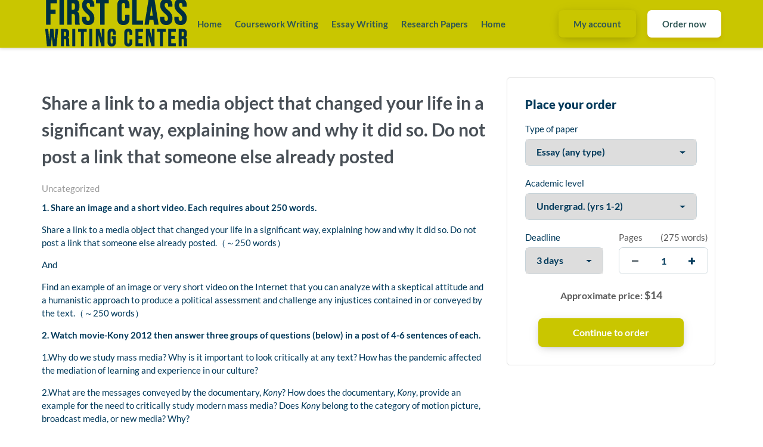

--- FILE ---
content_type: text/html; charset=UTF-8
request_url: https://firstclasswritingcenter.com/2020/10/08/share-a-link-to-a-media-object-that-changed-your-life-in-a-significant-way-explaining-how-and-why-it-did-so-do-not-post-a-link-that-someone-else-already-posted/
body_size: 9424
content:
<!DOCTYPE html>
<html lang="en-US" class="no-js no-svg">
<head>
    <meta charset="UTF-8">
    <meta name="viewport" content="width=device-width, initial-scale=1">
    <link rel="profile" href="https://gmpg.org/xfn/11">
    <link rel="stylesheet" href="https://use.fontawesome.com/releases/v5.12.1/css/all.css">
    <title>Share a link to a media object that changed your life in a significant way, explaining how and why it did so. Do not post a link that someone else already posted &#8211; First Class Writing Center</title>
<meta name='robots' content='max-image-preview:large' />
<link rel="alternate" type="application/rss+xml" title="First Class Writing Center &raquo; Share a link to a media object that changed your life in a significant way, explaining how and why it did so. Do not post a link that someone else already posted Comments Feed" href="https://firstclasswritingcenter.com/2020/10/08/share-a-link-to-a-media-object-that-changed-your-life-in-a-significant-way-explaining-how-and-why-it-did-so-do-not-post-a-link-that-someone-else-already-posted/feed/" />
<script type="text/javascript">
window._wpemojiSettings = {"baseUrl":"https:\/\/s.w.org\/images\/core\/emoji\/14.0.0\/72x72\/","ext":".png","svgUrl":"https:\/\/s.w.org\/images\/core\/emoji\/14.0.0\/svg\/","svgExt":".svg","source":{"concatemoji":"https:\/\/firstclasswritingcenter.com\/wp-includes\/js\/wp-emoji-release.min.js?ver=6.3.7"}};
/*! This file is auto-generated */
!function(i,n){var o,s,e;function c(e){try{var t={supportTests:e,timestamp:(new Date).valueOf()};sessionStorage.setItem(o,JSON.stringify(t))}catch(e){}}function p(e,t,n){e.clearRect(0,0,e.canvas.width,e.canvas.height),e.fillText(t,0,0);var t=new Uint32Array(e.getImageData(0,0,e.canvas.width,e.canvas.height).data),r=(e.clearRect(0,0,e.canvas.width,e.canvas.height),e.fillText(n,0,0),new Uint32Array(e.getImageData(0,0,e.canvas.width,e.canvas.height).data));return t.every(function(e,t){return e===r[t]})}function u(e,t,n){switch(t){case"flag":return n(e,"\ud83c\udff3\ufe0f\u200d\u26a7\ufe0f","\ud83c\udff3\ufe0f\u200b\u26a7\ufe0f")?!1:!n(e,"\ud83c\uddfa\ud83c\uddf3","\ud83c\uddfa\u200b\ud83c\uddf3")&&!n(e,"\ud83c\udff4\udb40\udc67\udb40\udc62\udb40\udc65\udb40\udc6e\udb40\udc67\udb40\udc7f","\ud83c\udff4\u200b\udb40\udc67\u200b\udb40\udc62\u200b\udb40\udc65\u200b\udb40\udc6e\u200b\udb40\udc67\u200b\udb40\udc7f");case"emoji":return!n(e,"\ud83e\udef1\ud83c\udffb\u200d\ud83e\udef2\ud83c\udfff","\ud83e\udef1\ud83c\udffb\u200b\ud83e\udef2\ud83c\udfff")}return!1}function f(e,t,n){var r="undefined"!=typeof WorkerGlobalScope&&self instanceof WorkerGlobalScope?new OffscreenCanvas(300,150):i.createElement("canvas"),a=r.getContext("2d",{willReadFrequently:!0}),o=(a.textBaseline="top",a.font="600 32px Arial",{});return e.forEach(function(e){o[e]=t(a,e,n)}),o}function t(e){var t=i.createElement("script");t.src=e,t.defer=!0,i.head.appendChild(t)}"undefined"!=typeof Promise&&(o="wpEmojiSettingsSupports",s=["flag","emoji"],n.supports={everything:!0,everythingExceptFlag:!0},e=new Promise(function(e){i.addEventListener("DOMContentLoaded",e,{once:!0})}),new Promise(function(t){var n=function(){try{var e=JSON.parse(sessionStorage.getItem(o));if("object"==typeof e&&"number"==typeof e.timestamp&&(new Date).valueOf()<e.timestamp+604800&&"object"==typeof e.supportTests)return e.supportTests}catch(e){}return null}();if(!n){if("undefined"!=typeof Worker&&"undefined"!=typeof OffscreenCanvas&&"undefined"!=typeof URL&&URL.createObjectURL&&"undefined"!=typeof Blob)try{var e="postMessage("+f.toString()+"("+[JSON.stringify(s),u.toString(),p.toString()].join(",")+"));",r=new Blob([e],{type:"text/javascript"}),a=new Worker(URL.createObjectURL(r),{name:"wpTestEmojiSupports"});return void(a.onmessage=function(e){c(n=e.data),a.terminate(),t(n)})}catch(e){}c(n=f(s,u,p))}t(n)}).then(function(e){for(var t in e)n.supports[t]=e[t],n.supports.everything=n.supports.everything&&n.supports[t],"flag"!==t&&(n.supports.everythingExceptFlag=n.supports.everythingExceptFlag&&n.supports[t]);n.supports.everythingExceptFlag=n.supports.everythingExceptFlag&&!n.supports.flag,n.DOMReady=!1,n.readyCallback=function(){n.DOMReady=!0}}).then(function(){return e}).then(function(){var e;n.supports.everything||(n.readyCallback(),(e=n.source||{}).concatemoji?t(e.concatemoji):e.wpemoji&&e.twemoji&&(t(e.twemoji),t(e.wpemoji)))}))}((window,document),window._wpemojiSettings);
</script>
<style type="text/css">
img.wp-smiley,
img.emoji {
	display: inline !important;
	border: none !important;
	box-shadow: none !important;
	height: 1em !important;
	width: 1em !important;
	margin: 0 0.07em !important;
	vertical-align: -0.1em !important;
	background: none !important;
	padding: 0 !important;
}
</style>
	<link rel='stylesheet' id='wp-block-library-css' href='https://firstclasswritingcenter.com/wp-includes/css/dist/block-library/style.min.css?ver=6.3.7' type='text/css' media='all' />
<style id='classic-theme-styles-inline-css' type='text/css'>
/*! This file is auto-generated */
.wp-block-button__link{color:#fff;background-color:#32373c;border-radius:9999px;box-shadow:none;text-decoration:none;padding:calc(.667em + 2px) calc(1.333em + 2px);font-size:1.125em}.wp-block-file__button{background:#32373c;color:#fff;text-decoration:none}
</style>
<style id='global-styles-inline-css' type='text/css'>
body{--wp--preset--color--black: #000000;--wp--preset--color--cyan-bluish-gray: #abb8c3;--wp--preset--color--white: #ffffff;--wp--preset--color--pale-pink: #f78da7;--wp--preset--color--vivid-red: #cf2e2e;--wp--preset--color--luminous-vivid-orange: #ff6900;--wp--preset--color--luminous-vivid-amber: #fcb900;--wp--preset--color--light-green-cyan: #7bdcb5;--wp--preset--color--vivid-green-cyan: #00d084;--wp--preset--color--pale-cyan-blue: #8ed1fc;--wp--preset--color--vivid-cyan-blue: #0693e3;--wp--preset--color--vivid-purple: #9b51e0;--wp--preset--gradient--vivid-cyan-blue-to-vivid-purple: linear-gradient(135deg,rgba(6,147,227,1) 0%,rgb(155,81,224) 100%);--wp--preset--gradient--light-green-cyan-to-vivid-green-cyan: linear-gradient(135deg,rgb(122,220,180) 0%,rgb(0,208,130) 100%);--wp--preset--gradient--luminous-vivid-amber-to-luminous-vivid-orange: linear-gradient(135deg,rgba(252,185,0,1) 0%,rgba(255,105,0,1) 100%);--wp--preset--gradient--luminous-vivid-orange-to-vivid-red: linear-gradient(135deg,rgba(255,105,0,1) 0%,rgb(207,46,46) 100%);--wp--preset--gradient--very-light-gray-to-cyan-bluish-gray: linear-gradient(135deg,rgb(238,238,238) 0%,rgb(169,184,195) 100%);--wp--preset--gradient--cool-to-warm-spectrum: linear-gradient(135deg,rgb(74,234,220) 0%,rgb(151,120,209) 20%,rgb(207,42,186) 40%,rgb(238,44,130) 60%,rgb(251,105,98) 80%,rgb(254,248,76) 100%);--wp--preset--gradient--blush-light-purple: linear-gradient(135deg,rgb(255,206,236) 0%,rgb(152,150,240) 100%);--wp--preset--gradient--blush-bordeaux: linear-gradient(135deg,rgb(254,205,165) 0%,rgb(254,45,45) 50%,rgb(107,0,62) 100%);--wp--preset--gradient--luminous-dusk: linear-gradient(135deg,rgb(255,203,112) 0%,rgb(199,81,192) 50%,rgb(65,88,208) 100%);--wp--preset--gradient--pale-ocean: linear-gradient(135deg,rgb(255,245,203) 0%,rgb(182,227,212) 50%,rgb(51,167,181) 100%);--wp--preset--gradient--electric-grass: linear-gradient(135deg,rgb(202,248,128) 0%,rgb(113,206,126) 100%);--wp--preset--gradient--midnight: linear-gradient(135deg,rgb(2,3,129) 0%,rgb(40,116,252) 100%);--wp--preset--font-size--small: 13px;--wp--preset--font-size--medium: 20px;--wp--preset--font-size--large: 36px;--wp--preset--font-size--x-large: 42px;--wp--preset--spacing--20: 0.44rem;--wp--preset--spacing--30: 0.67rem;--wp--preset--spacing--40: 1rem;--wp--preset--spacing--50: 1.5rem;--wp--preset--spacing--60: 2.25rem;--wp--preset--spacing--70: 3.38rem;--wp--preset--spacing--80: 5.06rem;--wp--preset--shadow--natural: 6px 6px 9px rgba(0, 0, 0, 0.2);--wp--preset--shadow--deep: 12px 12px 50px rgba(0, 0, 0, 0.4);--wp--preset--shadow--sharp: 6px 6px 0px rgba(0, 0, 0, 0.2);--wp--preset--shadow--outlined: 6px 6px 0px -3px rgba(255, 255, 255, 1), 6px 6px rgba(0, 0, 0, 1);--wp--preset--shadow--crisp: 6px 6px 0px rgba(0, 0, 0, 1);}:where(.is-layout-flex){gap: 0.5em;}:where(.is-layout-grid){gap: 0.5em;}body .is-layout-flow > .alignleft{float: left;margin-inline-start: 0;margin-inline-end: 2em;}body .is-layout-flow > .alignright{float: right;margin-inline-start: 2em;margin-inline-end: 0;}body .is-layout-flow > .aligncenter{margin-left: auto !important;margin-right: auto !important;}body .is-layout-constrained > .alignleft{float: left;margin-inline-start: 0;margin-inline-end: 2em;}body .is-layout-constrained > .alignright{float: right;margin-inline-start: 2em;margin-inline-end: 0;}body .is-layout-constrained > .aligncenter{margin-left: auto !important;margin-right: auto !important;}body .is-layout-constrained > :where(:not(.alignleft):not(.alignright):not(.alignfull)){max-width: var(--wp--style--global--content-size);margin-left: auto !important;margin-right: auto !important;}body .is-layout-constrained > .alignwide{max-width: var(--wp--style--global--wide-size);}body .is-layout-flex{display: flex;}body .is-layout-flex{flex-wrap: wrap;align-items: center;}body .is-layout-flex > *{margin: 0;}body .is-layout-grid{display: grid;}body .is-layout-grid > *{margin: 0;}:where(.wp-block-columns.is-layout-flex){gap: 2em;}:where(.wp-block-columns.is-layout-grid){gap: 2em;}:where(.wp-block-post-template.is-layout-flex){gap: 1.25em;}:where(.wp-block-post-template.is-layout-grid){gap: 1.25em;}.has-black-color{color: var(--wp--preset--color--black) !important;}.has-cyan-bluish-gray-color{color: var(--wp--preset--color--cyan-bluish-gray) !important;}.has-white-color{color: var(--wp--preset--color--white) !important;}.has-pale-pink-color{color: var(--wp--preset--color--pale-pink) !important;}.has-vivid-red-color{color: var(--wp--preset--color--vivid-red) !important;}.has-luminous-vivid-orange-color{color: var(--wp--preset--color--luminous-vivid-orange) !important;}.has-luminous-vivid-amber-color{color: var(--wp--preset--color--luminous-vivid-amber) !important;}.has-light-green-cyan-color{color: var(--wp--preset--color--light-green-cyan) !important;}.has-vivid-green-cyan-color{color: var(--wp--preset--color--vivid-green-cyan) !important;}.has-pale-cyan-blue-color{color: var(--wp--preset--color--pale-cyan-blue) !important;}.has-vivid-cyan-blue-color{color: var(--wp--preset--color--vivid-cyan-blue) !important;}.has-vivid-purple-color{color: var(--wp--preset--color--vivid-purple) !important;}.has-black-background-color{background-color: var(--wp--preset--color--black) !important;}.has-cyan-bluish-gray-background-color{background-color: var(--wp--preset--color--cyan-bluish-gray) !important;}.has-white-background-color{background-color: var(--wp--preset--color--white) !important;}.has-pale-pink-background-color{background-color: var(--wp--preset--color--pale-pink) !important;}.has-vivid-red-background-color{background-color: var(--wp--preset--color--vivid-red) !important;}.has-luminous-vivid-orange-background-color{background-color: var(--wp--preset--color--luminous-vivid-orange) !important;}.has-luminous-vivid-amber-background-color{background-color: var(--wp--preset--color--luminous-vivid-amber) !important;}.has-light-green-cyan-background-color{background-color: var(--wp--preset--color--light-green-cyan) !important;}.has-vivid-green-cyan-background-color{background-color: var(--wp--preset--color--vivid-green-cyan) !important;}.has-pale-cyan-blue-background-color{background-color: var(--wp--preset--color--pale-cyan-blue) !important;}.has-vivid-cyan-blue-background-color{background-color: var(--wp--preset--color--vivid-cyan-blue) !important;}.has-vivid-purple-background-color{background-color: var(--wp--preset--color--vivid-purple) !important;}.has-black-border-color{border-color: var(--wp--preset--color--black) !important;}.has-cyan-bluish-gray-border-color{border-color: var(--wp--preset--color--cyan-bluish-gray) !important;}.has-white-border-color{border-color: var(--wp--preset--color--white) !important;}.has-pale-pink-border-color{border-color: var(--wp--preset--color--pale-pink) !important;}.has-vivid-red-border-color{border-color: var(--wp--preset--color--vivid-red) !important;}.has-luminous-vivid-orange-border-color{border-color: var(--wp--preset--color--luminous-vivid-orange) !important;}.has-luminous-vivid-amber-border-color{border-color: var(--wp--preset--color--luminous-vivid-amber) !important;}.has-light-green-cyan-border-color{border-color: var(--wp--preset--color--light-green-cyan) !important;}.has-vivid-green-cyan-border-color{border-color: var(--wp--preset--color--vivid-green-cyan) !important;}.has-pale-cyan-blue-border-color{border-color: var(--wp--preset--color--pale-cyan-blue) !important;}.has-vivid-cyan-blue-border-color{border-color: var(--wp--preset--color--vivid-cyan-blue) !important;}.has-vivid-purple-border-color{border-color: var(--wp--preset--color--vivid-purple) !important;}.has-vivid-cyan-blue-to-vivid-purple-gradient-background{background: var(--wp--preset--gradient--vivid-cyan-blue-to-vivid-purple) !important;}.has-light-green-cyan-to-vivid-green-cyan-gradient-background{background: var(--wp--preset--gradient--light-green-cyan-to-vivid-green-cyan) !important;}.has-luminous-vivid-amber-to-luminous-vivid-orange-gradient-background{background: var(--wp--preset--gradient--luminous-vivid-amber-to-luminous-vivid-orange) !important;}.has-luminous-vivid-orange-to-vivid-red-gradient-background{background: var(--wp--preset--gradient--luminous-vivid-orange-to-vivid-red) !important;}.has-very-light-gray-to-cyan-bluish-gray-gradient-background{background: var(--wp--preset--gradient--very-light-gray-to-cyan-bluish-gray) !important;}.has-cool-to-warm-spectrum-gradient-background{background: var(--wp--preset--gradient--cool-to-warm-spectrum) !important;}.has-blush-light-purple-gradient-background{background: var(--wp--preset--gradient--blush-light-purple) !important;}.has-blush-bordeaux-gradient-background{background: var(--wp--preset--gradient--blush-bordeaux) !important;}.has-luminous-dusk-gradient-background{background: var(--wp--preset--gradient--luminous-dusk) !important;}.has-pale-ocean-gradient-background{background: var(--wp--preset--gradient--pale-ocean) !important;}.has-electric-grass-gradient-background{background: var(--wp--preset--gradient--electric-grass) !important;}.has-midnight-gradient-background{background: var(--wp--preset--gradient--midnight) !important;}.has-small-font-size{font-size: var(--wp--preset--font-size--small) !important;}.has-medium-font-size{font-size: var(--wp--preset--font-size--medium) !important;}.has-large-font-size{font-size: var(--wp--preset--font-size--large) !important;}.has-x-large-font-size{font-size: var(--wp--preset--font-size--x-large) !important;}
.wp-block-navigation a:where(:not(.wp-element-button)){color: inherit;}
:where(.wp-block-post-template.is-layout-flex){gap: 1.25em;}:where(.wp-block-post-template.is-layout-grid){gap: 1.25em;}
:where(.wp-block-columns.is-layout-flex){gap: 2em;}:where(.wp-block-columns.is-layout-grid){gap: 2em;}
.wp-block-pullquote{font-size: 1.5em;line-height: 1.6;}
</style>
<link rel='stylesheet' id='gringo-style-css' href='https://firstclasswritingcenter.com/wp-content/themes/zzero/style.css?ver=6.3.7' type='text/css' media='all' />
<link rel='stylesheet' id='assets-style-css' href='https://firstclasswritingcenter.com/static/css/styles.css?ver=1.1' type='text/css' media='all' />
<script type='text/javascript' src='https://firstclasswritingcenter.com/wp-includes/js/jquery/jquery.min.js?ver=3.7.0' id='jquery-core-js'></script>
<script type='text/javascript' src='https://firstclasswritingcenter.com/wp-includes/js/jquery/jquery-migrate.min.js?ver=3.4.1' id='jquery-migrate-js'></script>
<link rel="https://api.w.org/" href="https://firstclasswritingcenter.com/wp-json/" /><link rel="alternate" type="application/json" href="https://firstclasswritingcenter.com/wp-json/wp/v2/posts/468" /><link rel="EditURI" type="application/rsd+xml" title="RSD" href="https://firstclasswritingcenter.com/xmlrpc.php?rsd" />
<meta name="generator" content="WordPress 6.3.7" />
<link rel="canonical" href="https://firstclasswritingcenter.com/2020/10/08/share-a-link-to-a-media-object-that-changed-your-life-in-a-significant-way-explaining-how-and-why-it-did-so-do-not-post-a-link-that-someone-else-already-posted/" />
<link rel='shortlink' href='https://firstclasswritingcenter.com/?p=468' />
<link rel="alternate" type="application/json+oembed" href="https://firstclasswritingcenter.com/wp-json/oembed/1.0/embed?url=https%3A%2F%2Ffirstclasswritingcenter.com%2F2020%2F10%2F08%2Fshare-a-link-to-a-media-object-that-changed-your-life-in-a-significant-way-explaining-how-and-why-it-did-so-do-not-post-a-link-that-someone-else-already-posted%2F" />
<link rel="alternate" type="text/xml+oembed" href="https://firstclasswritingcenter.com/wp-json/oembed/1.0/embed?url=https%3A%2F%2Ffirstclasswritingcenter.com%2F2020%2F10%2F08%2Fshare-a-link-to-a-media-object-that-changed-your-life-in-a-significant-way-explaining-how-and-why-it-did-so-do-not-post-a-link-that-someone-else-already-posted%2F&#038;format=xml" />
    
    <script type="text/javascript">
        var $calc_file_path = "https://firstclasswritingcenter.com/wp-content/themes/zzero/assets/js/calc.js";
    </script>
    
    <style type="text/css">
                    .uvocalc--academic_level_control label.current {
                -webkit-box-shadow: 0 2px 0 #fff, inset 0 3px #c9c600 !important;
                box-shadow: 0 2px 0 #fff, inset 0 3px #c9c600 !important;
                border-top-color: #c9c600 !important;
            }
            .uvocalc--academic_level_content label.active {
                border-color:  #c9c600 !important;
            }
            .uvocalc--total_price {
                color: #c9c600 !important;
            }
            .uvocalc--academic_level_content label.active .uvocalc--academic_level_content__input {
                background-color: #c9c600 !important;
                border-color: #c9c600 !important;
            }
            .seo-home__col--1 .title, .seo-home__col--3 .title, .seo-home__col--4 .title {
                border-bottom: 2px solid #c9c600 !important;
            }
            .seo-home__col--5 .seo-home__col-inner div, .seo-home__col--6 .seo-home__col-inner div, .seo-home__col--7 .seo-home__col-inner div {
                border-left: 2px solid #c9c600 !important;
            }
            .searchform input[type="submit"], .header__content, .nav__item.nav__item--dropdown:hover, .pageskol button:hover:after, .pageskol button:hover:before {
                background-color: #c9c600 !important;
            }
            .nav__item.nav__item--dropdown ul {
                background-color: #c9c600 !important;
                border-color: #c9c600 !important;
            }
            .btn--primary, .btn.orderNow {
                box-shadow: 0 4px 14px -4px rgba(0,0,0,.2), 0 2px 25px -5px rgba(0,0,0,.1), 0 1px 1px rgba(0,0,0,.05);
                background-color: #c9c600 !important;
            }
            .promo-prices__currency, .promo-prices__min-price, .prices-from__item-inner p span {
                color: #c9c600 !important;
            }
                
                
                
            </style>
    

</head>
<body class="post-template-default single single-post postid-468 single-format-standard">


<header class="header">
    <div class="header__content">
        <div class="header__main">

            <div class="header__logo logo">
                <a class="logo__link" href="https://firstclasswritingcenter.com">
                                            <img src="https://firstclasswritingcenter.com/wp-content/uploads/2023/09/logo.fw_.png" alt="First Class Writing Center logo">
                                    </a>
            </div>

            <nav class="nav header__nav">
                <ul>
                                        
                    <li id="menu-item-234997" class="menu-item menu-item-type-custom menu-item-object-custom menu-item-home menu-item-234997 nav__item"><a href="https://firstclasswritingcenter.com/">Home</a></li>
<li id="menu-item-234998" class="menu-item menu-item-type-post_type menu-item-object-page menu-item-234998 nav__item"><a href="https://firstclasswritingcenter.com/coursework-writing/">Coursework Writing</a></li>
<li id="menu-item-234999" class="menu-item menu-item-type-post_type menu-item-object-page menu-item-234999 nav__item"><a href="https://firstclasswritingcenter.com/essay-writing/">Essay Writing</a></li>
<li id="menu-item-235000" class="menu-item menu-item-type-post_type menu-item-object-page menu-item-235000 nav__item"><a href="https://firstclasswritingcenter.com/research-papers/">Research Papers</a></li>
<li id="menu-item-19" class="menu-item menu-item-type-custom menu-item-object-custom menu-item-home menu-item-19 nav__item"><a href="https://firstclasswritingcenter.com/">Home</a></li>

                    <li class="header__button header__button--orders">
                        <a href="https://firstclasswritingcenter.com/dashboard" class="btn btn--primary">
                            My account
                        </a>
                    </li>
                    <li class="header__button">
                        <a href="https://firstclasswritingcenter.com/order" class="btn btn--secondary">
                            Order now
                        </a>
                    </li>
                                    </ul>
            </nav>
            <div class="mobile-nav">
                <a href="https://firstclasswritingcenter.com/order" class="btn btn--primary mobile-nav__order-btn">Order Now</a>
                <div class="hamburger s-visible hamburger--spin js-hamburger">
                    <div class="hamburger-box">
                        <div class="hamburger-inner"></div>
                    </div>
                </div>
            </div>
        </div>
    </div>
</header><section class="section pt-5" style="padding-top: 50px;">
    <div class="container">

		            <div class="row">
            	<div class="col-lg-8">
            	                		<h1>Share a link to a media object that changed your life in a significant way, explaining how and why it did so. Do not post a link that someone else already posted</h1>            		<div class="entry-meta"><span class="cat-links"><a href="https://firstclasswritingcenter.com/category/uncategorized/" rel="category tag">Uncategorized</a></span></div>            		<p><strong>1. Share an image and a short video. Each requires about 250 words.</strong></p>
<p>Share a link to a media object that changed your life in a significant way, explaining how and why it did so. Do not post a link that someone else already posted.（～250 words）</p>
<p>And</p>
<p>Find an example of an image or very short video on the Internet that you can analyze with a skeptical attitude and a humanistic approach to produce a political assessment and challenge any injustices contained in or conveyed by the text.（～250 words）</p>
<p><strong>2. Watch movie-Kony 2012 then a</strong><strong>nswer three groups of questions (below) in a post of 4-6 sentences of each.</strong></p>
<p>1.Why do we study mass media? Why is it important to look critically at any text? How has the pandemic affected the mediation of learning and experience in our culture?</p>
<p>2.What are the messages conveyed by the documentary, <em>Kony</em>? How does the documentary, <em>Kony</em>, provide an example for the need to critically study modern mass media? Does <em>Kony</em> belong to the category of motion picture, broadcast media, or new media? Why?</p>
<p>3.How does this documentary reflect the 5 principal trends of postmodernity; convergence, mobility, fragmentation, globalization and simulation? Is &#8220;documentary&#8221; an accurate label for this film? Why or why not?</p>
            		<div class="pay-buttons seo-section__buttons">
            			<a href="https://firstclasswritingcenter.com/order" class="btn btn--primary pay-buttons__item" rel="nofollow">Continue to order</a>
            			<a href="https://firstclasswritingcenter.com/inquiry" class="btn btn--alternate pay-buttons__item" rel="nofollow">Get a quote</a>
            		</div>
            		<div style="margin-top:40px;">
            		    
	<nav class="navigation post-navigation" aria-label="Posts">
		<h2 class="screen-reader-text">Post navigation</h2>
		<div class="nav-links"><div class="nav-previous"><a href="https://firstclasswritingcenter.com/2020/10/07/select-a-group-you-wish-to-learn-about-e-g-a-racial-ethnic-group-persons-with-mental-illness-persons-with-physical-disabilities-older-adults-persons-in-the-lgbtq-community-a-religious-groups/" rel="prev">Select a group you wish to learn about (e.g., a racial/ethnic group, persons with mental illness, persons with physical disabilities, older adults, persons in the LGBTQ community, a religious groups, women receiving welfare, homeless men, drug addicted individuals)</a></div><div class="nav-next"><a href="https://firstclasswritingcenter.com/2020/10/08/how-can-target-detect-sensitive-data-breach-what-are-the-data-breach-consequences-for-target/" rel="next">How can Target detect sensitive data breach? What are the data breach consequences for target?</a></div></div>
	</nav>            		</div>
            	</div>
            	<div class="col-lg-4 d-none d-lg-block">
            	    <div class="calc-short widget" data-calc-short>
    <form method="get" action="https://firstclasswritingcenter.com/order" data-calculator-form>
        <div class="order-m-group head-form">
            <div class="orderform-title">Place your order</div>
        </div>
        <div class="new-line order-m-group">
            <label>Type of paper</label>
            <div class="form-item form-item--field">
                <div class="styled-select">
                    <select name="paperTypeId" class="calc-select" arial-label="Type of paper needed" data-academic-level-select="">
                        
                    </select>
                </div>
            </div>
        </div>
        <div class="new-line calc-academic-level order-m-group">
            <label>Academic level</label>
            <div class="form-item form-item--field">
                <div class="styled-select">
                    <select name="academicLevelId" class="calc-select academic-level" arial-label="List of academic level" data-academic-level-select-mobile="">
                    </select>
                </div>
            </div>
        </div>
        <div class="new-line new-line-flex">
            <div class="new-line-item calc-deadlines" data-tariff-control="">
                <label>Deadline</label>
                <div class="form-item form-item--field">
                    <div class="styled-select">
                        <select name="deadlineId" class="calc-select" arial-label="List of deadline" data-deadline-static="">
                            
                        </select>
                    </div>
                </div>
            </div>

            <div class="order-m-group order-m-group--pages">
                <div class="new-line-item calc-pages pages-control">
                    <div class="pages-control__head">
                        <label>Pages</label>
                        <span class="pageskol-title">
                            (<span data-words-qty="">550 words</span>)
                        </span>
                    </div>
                    <div class="form-item form-item--field">
                        <div class="styled-pages pageskol">
                            <input class="calc-input styled-pages-input" type="text" name="pages" arial-label="quantity of pages" data-pages-input="" value="2">
                            <div class="styled-pages-button">
                                <button class="increase buttonspin pageskol-right" type="button" aria-label="increase" data-plus-button=""></button>
                                <button class="decrease buttonspin pageskol-left" type="button" aria-label="decrease" data-minus-button=""></button>
                            </div>
                        </div>
                    </div>
                </div>
            </div>
        </div>

        <div class="new-line order-result order-m-group order-m-group--price">
            <p class="total-price">
                Approximate price: <span class="font-bold total-price-value" data-total-price=""><span>$</span>22</span>
            </p>
        </div>
        <div class="new-line order-submit-line order-m-group order-m-group--submit">
            <input class="btn btn--primary" type="submit" data-submit-button="" value="Continue to order">
        </div>
    </form>
</div>

            	</div>	
            </div>
        	</div>
</section>

<section class="section pay-section">
    <div class="container">
        <h2 class="title title--md">
            Calculate the price of your order
        </h2>
        <div class="pay-section__main">
            <div class="pay-section__calc">
                <div class="uvocalc--wrapper">
                    <div class="uvocalc">
                        <div data-calc-mini class="uvocalc--container">
                            <form name="uvocalculator" method="get" action="https://firstclasswritingcenter.com/order" data-calculator-form style="display: block;">

                                <div class="uvocalc--type_of_paper">
                                    <label for="paperTypeId">Type of paper needed:</label>
                                    <div class="uvocalc--select">
                                        <select class="f_sz_400 validate[required]" name="paperTypeId" data-academic-level-select></select>
                                    </div>
                                </div>

                                <div class="uvocalc--pages">
                                    <div class="uvocalc--pages__title">
                                        <label for="pages">Pages:</label>
                                        <div class="uvocalc--pages__words" data-words-qty>550 words</div>
                                    </div>
                                    <div class="uvocalc--pages__buttons">
                                        <button type="button" title="Decrease" data-minus-button><span>−</span></button>
                                        <input name="pages" value="2" data-pages-input type="text">
                                        <button type="button" title="Increase" data-plus-button><span>+</span></button>
                                    </div>
                                </div>

                                <div class="uvocalc--field_tip uvocalc--field_tip_discount" style="display: none;" data-tip-discount>You will get a personal manager and a discount.</div>
                                <div class="uvocalc--field_tip uvocalc--field_tip_paper_type_id" data-notice></div>
                                <div class="uvocalc--academic_level">
                                    <label>Academic level:</label>
                                    <div class="uvocalc--academic_level_control visible-in-desktop" data-academic-level-control-upgrade>
                                    </div>
                                    <div class="visible-in-mobile">
                                        <div class="uvocalc--select">
                                            <select data-academic-level-select-mobile></select>
                                        </div>
                                    </div>
                                    <div class="uvocalc--academic_level_content" data-tariff-control-upgrade></div>
                                </div>

                                <div class="uvocalc--deadline">We'll send you the first draft for approval by <strong data-ext-time>September 11, 2018<span> at </span>10:52 AM</strong></div>
                                    <div class="uvocalc--total_price_container">
                                        <div class="uvocalc--total_price_title">Total price:</div>
                                        <div class="uvocalc--total_price" data-total-price><span>$</span>26</div>
                                    </div>
                                    <div class="uvocalc--submit__container">
                                        <input class="btn btn--primary" type="submit" title="Continue to Order" data-submit-button="" value="Continue to order">
                                    </div>
                            </form>
                        </div>
                    </div>
                </div>
            </div>
            <div class="pay-section__price-factors">
                <div class="price-factors">
                    <div class="price-factors__title">
                        The price is based on these factors:
                    </div>
                    <div class="price-factors__items">
                        <div class="price-factors__item">
                            <div class="price-factors__item-img"></div>
                            <div class="price-factors__item-text">
                                Academic level
                            </div>
                        </div>
                        <div class="price-factors__item">
                            <div class="price-factors__item-img"></div>
                            <div class="price-factors__item-text">
                                Number of pages
                            </div>
                        </div>
                        <div class="price-factors__item">
                            <div class="price-factors__item-img"></div>
                            <div class="price-factors__item-text">
                                Urgency
                            </div>
                        </div>
                    </div>
                </div>
            </div>
        </div>
    </div>
</section>

<section class="section features-section">
    <div class="container">
        <div class="features-section__row">
    <div class="features-section__item">
        <div class="features-block">
            <div class="features-block__title">Basic features</div>
            <ul class="features-block__descr">
                <li>Free title page and bibliography</li>
                <li>Unlimited revisions</li>
                <li>Plagiarism-free guarantee</li>
                <li>Money-back guarantee</li>
                <li>24/7 support</li>
            </ul>
        </div>
    </div>
    <div class="features-section__item">
        <div class="features-block">
            <div class="features-block__title">On-demand options</div>
            <ul class="features-block__descr features-block__descr--yellow-check">
                <li>Writer’s samples</li>
                <li>Part-by-part delivery</li>
                <li>Overnight delivery</li>
                <li>Copies of used sources</li>
                <li>Expert Proofreading</li>
            </ul>
        </div>
    </div>
    <div class="features-section__item">
        <div class="features-block features-block--grey">
            <div class="features-block__title">Paper format</div>
            <ul class="features-block__descr">
                <li>275 words per page</li>
                <li>12 pt Arial/Times New Roman</li>
                <li>Double line spacing</li>
                <li>Any citation style (APA, MLA, Chicago/Turabian, Harvard)</li>
            </ul>
        </div>
    </div>
</div>    </div>
</section>

<section class="our-guarantees-section">
    <div class="container">
        <h1 class="our-guarantees-section__title">Our guarantees</h1>
        <p class="our-guarantees-section__descr">Delivering a high-quality product at a reasonable price is not enough anymore.
        <br> That’s why we have developed 5 beneficial guarantees that will make your experience with our service enjoyable, easy, and safe.</p>

        <div class="guarantees row">
            <div class="guarantees__item">
                <h3>Money-back guarantee</h3>
                <p>You have to be 100% sure of the quality of your product to give a money-back guarantee. This describes us perfectly. Make sure that this guarantee is totally transparent.</p>
                <a href="/money-back-guarantee" class="btn">Read more</a>
            </div>
            <div class="guarantees__item">
                <h3>Zero-plagiarism guarantee</h3>
                <p>Each paper is composed from scratch, according to your instructions. It is then checked by our plagiarism-detection software. There is no gap where plagiarism could squeeze in.</p>
                <a href="/plagiarism-free-guarantee" class="btn">Read more</a>
            </div>
            <div class="guarantees__item">
                <h3>Free-revision policy</h3>
                <p>Thanks to our free revisions, there is no way for you to be unsatisfied. We will work on your paper until you are completely happy with the result.</p>
                <a href="/revisions-policy" class="btn">Read more</a>
            </div>
            <div class="guarantees__item">
                <h3>Privacy policy</h3>
                <p>Your email is safe, as we store it according to international data protection rules. Your bank details are secure, as we use only reliable payment systems.</p>
                <a href="/privacy-policy" class="btn">Read more</a>
            </div>
            <div class="guarantees__item">
                <h3>Fair-cooperation guarantee</h3>
                <p>By sending us your money, you buy the service we provide. Check out our terms and conditions if you prefer business talks to be laid out in official language.</p>
                <a href="/terms-conditions" class="btn">Read more</a>
            </div>
        </div>

    </div>
</section>
<footer class="footer">
    <div class="footer-top">
        <div class="holder-width">
            
                            <div class="footer-col">
                    <div class="footer-col-header">Company</div>
                    <ul>
                                            </ul>
                </div>
                        
                            <div class="footer-col">
                    <div class="footer-col-header">Terms</div>
                    <ul>
                                            </ul>
                </div>
                        
                            <div class="footer-col">
                    <div class="footer-col-header">Resources</div>
                    <ul>
                                            </ul>
                </div>
            
            <div class="safety footer-col-without-header">
                <img src="/static/images/accept.svg" class="accept-icons" alt="PayPal, Visa, Mastercard, American Express, Discover">
                <div class="dmca">
                    <a href="/privacy-policy" title="DMCA" target="_blank">
                        <img src="/static/images/dmca.svg" alt="DMCA.com" style="vertical-align:middle">
                    </a>
                </div>
            </div>
        </div>
        <div class="footer-copyright holder-width">
            <div class="copyright">
                <a class="mb-3" href="https://firstclasswritingcenter.com">
                                            <img height="40" src="https://firstclasswritingcenter.com/wp-content/uploads/2023/09/logo-footer.fw_.png" alt="First Class Writing Center logo">
                                    </a>
                <div class="copyright-text">&copy; 2010 — 2026  First Class Writing Center <br>All Rights Reserved.</div>
            </div>
            <div class="col-text">
                Disclaimer: If you need a custom written term, thesis or research paper as well as an essay or dissertation sample, choosing First Class Writing Center - a relatively cheap custom writing service - is a great option. Get any needed writing assistance at a price that every average student can afford.
            </div>
        </div>

    </div>

</footer>
<!-- footer -->

<script type='text/javascript' src='https://firstclasswritingcenter.com/wp-content/themes/zzero/assets/js/jquery.min-3.2.1.js?ver=1.0' id='gringo-jquery-js'></script>
<script type='text/javascript' src='https://firstclasswritingcenter.com/wp-content/themes/zzero/assets/js/main.js?ver=1.0' id='gringo-js-js'></script>
<script type='text/javascript' src='https://firstclasswritingcenter.com/wp-content/themes/zzero/assets/js/scripts.js' id='scripts-js'></script>
</body>
</html>
